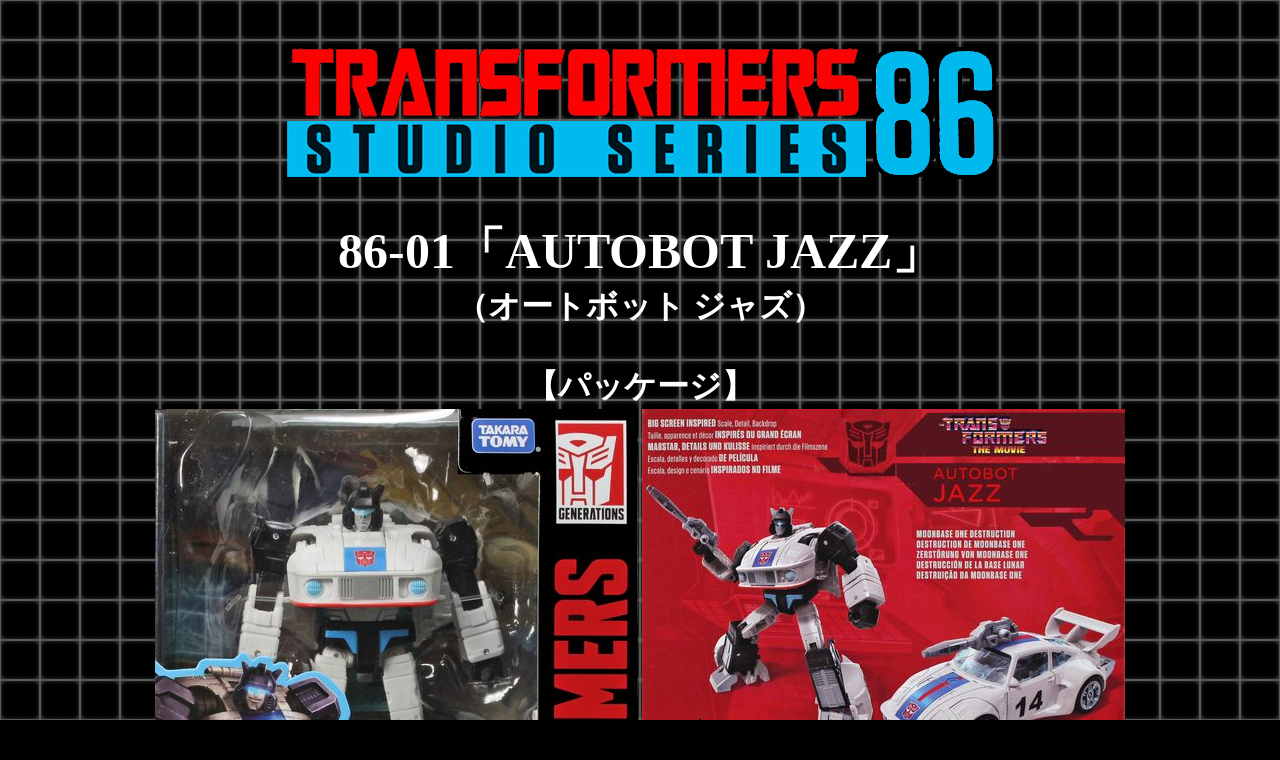

--- FILE ---
content_type: text/html
request_url: http://departuretime.fuyu.gs/123_STUDIO_86/8601_JAZZ.html
body_size: 8239
content:
<!DOCTYPE HTML PUBLIC "-//W3C//DTD HTML 4.01 Transitional//EN">
<HTML>
<HEAD>
<meta http-equiv="Content-Type" content="text/html; charset=Shift_JIS">
<meta name="GENERATOR" content="JustSystems Homepage Builder Version 21.0.1.0 for Windows">
<meta http-equiv="Content-Style-Type" content="text/css">
<TITLE>86-01 JAZZ</TITLE>
</HEAD>
<BODY bgcolor="#000000" text="#ffffff" link="#ffff00" vlink="#cccc00" background="ICON/BG_F.gif">
<CENTER style="font-size : medium;font-weight : bold;"><BR>
<BR>
<img src="ICON/SS86_logo.gif" width="729" height="138" border="0"><BR>
<BR>
<BR>
<b><font size="+4" style="font-size : 310%;">86-01「AUTOBOT JAZZ」</font></b><br>
<b><font size="+3" style="font-size : 200%;">（オートボット ジャズ）</font></b><br>
<br>
<BR>
<B><FONT size="+3">【パッケージ】</FONT></B><BR>
<img src="DATA/8601_JAZZ_00-1.jpg" width="483" height="650" border="0"> <img src="DATA/8601_JAZZ_00-2.jpg" width="483" height="650" border="0"><BR>
1986年に公開された「TRANSFORMERS THE MOVIE」のキャラを商品化する86シリーズ。<br>
ムーンベース１でクリフとセイバートロンを監視する任務にあたっていたジャズがラインナップ。<BR>
<BR>
<BR>
<B><FONT size="+3">【ビークルモード】</FONT></B><BR HREF="table.css">
<img src="DATA/8601_JAZZ_01.jpg" width="650" height="361" border="0"><BR>
<BR>
<img src="DATA/8601_JAZZ_02.jpg" width="650" height="321" border="0"><BR>
ポルシェ935っぽいビークルに変形。<BR>
パッケージには特にポルシェのマークなど見当たらないですが、<br>
このぐらいの形状なら大丈夫なのかな。<BR>
<BR>
<img src="DATA/8601_JAZZ_03.jpg" width="650" height="241" border="0"><BR>
サイドから。<br>
ドアのナンバーはなぜか「14」<BR>
<BR>
<img src="DATA/8601_JAZZ_04.jpg" width="650" height="438" border="0"><BR>
付属の武器はルーフ部分に取り付けられます。<BR>
<BR>
<img src="DATA/8601_JAZZ_05.jpg" width="650" height="393" border="0"><BR>
<BR>
<BR>
<BR>
<B><FONT size="+3">【ロボットモード】</FONT></B><BR>
<img src="DATA/8601_JAZZ_11.jpg" width="369" height="650" border="0"> <img src="DATA/8601_JAZZ_12.jpg" width="386" height="650" border="0"><BR>
アニメデザインよりのスッキリしたスタイルのロボットモード。<BR>
ドアは背面のガワに折りたたまれています。<BR>
<BR>
<img src="DATA/8601_JAZZ_13.jpg" width="450" height="335" border="0"><BR>
頭部アップ<BR>
こちらもアニメまんまのイメージのデザイン。<BR>
<BR>
<img src="DATA/8601_JAZZ_14.jpg" width="417" height="650" border="0"><BR>
正面から。<BR>
ちょっと腰のパーツが大きめ？というか股関節の位置が離れすぎな気もしますが<br>
胸部とのバランスを考えるとこんな感じでしょうか。<BR>
<BR>
<img src="DATA/8601_JAZZ_15.jpg" width="800" height="650" border="0"><BR>
可動は別シリーズのWFCトリロジーのアイテムに近い感じで<br>
足首が横方向に可動出来ます。<br>
カカトも大きいので接地はバッチリです。<BR>
<BR>
<img src="DATA/8601_JAZZ_16.jpg" width="800" height="685" border="0"><BR>
腕部は変形ギミックの可動を使えば、肩の基部が少しだけ上方向に動きます。<BR>
手首は回転はできませんが、収納用の可動を使って内側に曲げることが出来ます。<br>
<BR>
<img src="DATA/8601_JAZZ_17.jpg" width="800" height="680" border="0"><BR>
<FONT size="+1"><B>背面のガワはかなり頑張って折りたたまれています。<br>
劇中でもガワを背負っているのでそれほど気になりません。<BR>
</B><BR>
</FONT><img src="DATA/8601_JAZZ_18.jpg" width="800" height="742" border="0"><BR>
合握り手なので敬礼ポーズは難しいか・・・。<br>
雰囲気だけ。<br>
<BR>
<img src="DATA/8601_JAZZ_19.jpg" width="800" height="655" border="0"><BR>
立て膝は、膝のロックを外せばなんとか可能。<br>
そして個体差なのか、このジョイントが外れやすいです。<BR>
<BR>
<img src="DATA/8601_JAZZ_20.jpg" width="800" height="533" border="0"><br>
<br>
<BR>
<img src="DATA/8601_JAZZ_21.jpg" width="800" height="495" border="0"><br>
付属の武器を装備。<BR>
<BR>
<img src="DATA/8601_JAZZ_22.jpg" width="800" height="685" border="0"><BR>
銃の両側面に凸ジョイントがありますが、何に使うのでしょうか。<BR>
<BR>
<img src="DATA/8601_JAZZ_23.jpg" width="800" height="616" border="0"><BR>
<B><FONT size="+1">WFCトリロジーのアイテムのように、本体に凹ジョイントがないので、武器は手に持たせるか<br>
背中のルーフ部分に付けておくかのどちらかになります。</FONT></B><BR>
<BR>
<img src="DATA/8601_JAZZ_24.jpg" width="800" height="648" border="0"><BR>
武器にはSIEGEやEARTHRISEのアイテムに付属するエフェクトパーツを取り付けられます。<BR>
<BR>
<img src="DATA/8601_JAZZ_25.jpg" width="800" height="559" border="0"><BR>
<BR>
<img src="DATA/8601_JAZZ_26.jpg" width="800" height="702" border="0"><BR>
<br>
<br>
<img src="DATA/8601_JAZZ_00-4.jpg" width="800" height="466" border="0"><br>
スタジオシリーズなので劇中のシーンの背景が印刷された台紙が付属します。<br>
ジャズはTHE MOVIEの冒頭でマイスターとクリフがいたムーンベース１の通信室。<br>
<br>
<img src="DATA/8601_JAZZ_00-5.jpg" width="800" height="597" border="0"><br>
OPUTIMUS PRIME「Jazz, report security status！」<br>
JAZZ「No sign of decepticons here, Prime」<B><FONT size="+1"><BR>
</FONT><BR>
</B><img src="DATA/8601_JAZZ_28.jpg" width="800" height="533" border="0"><BR>
TVアニメのOPで毎回流れるので印象に残っているスカイワープとの格闘シーン。<BR>
<BR>
<img src="DATA/8601_JAZZ_29.jpg" width="800" height="533" border="0"><BR>
スカイワープに投げられてしまいますが、ビークルモードに変形することで<br>
受け身をとるのが変形ギミックを活かした描写でとても魅力的に見えました。<BR>
<BR>
<img src="DATA/8601_JAZZ_30.jpg" width="800" height="533" border="0"><BR>
変形してそのままビークルモードでスカイワープに特攻！<BR>
<BR>
<img src="DATA/8601_JAZZ_31.jpg" width="800" height="533" border="0"><BR>
またロボットモードに変形して殴りかかるという、変形する能力を持つ<br>
トランスフォーマーならではの戦い方が凝縮されたシーンで今見ても素晴らしいアクションです。<BR>
<br>
<img src="DATA/8601_JAZZ_27.jpg" width="800" height="722" border="0"><br>
EARTHRISE「WFC-E11 OPTIMUS PRIME（オプティマスプライム）」と。<br>
<br>
<img src="DATA/8601_JAZZ_32.jpg" width="800" height="562" border="0"><br>
<br>
<br>
<img src="DATA/8601_JAZZ_37.jpg" width="1200" height="233" border="0"><br>
さすがにこれだけ並べると小さくなってしまいますが・・・。<br>
これで第3話でずらっと並んだ時のミニボット以外のメンツが揃いました！<br>
アニメOPでも使われたシーンなのでこちらも非常に印象に残ってますね。<br>
（OPではアイアンハイドとラチェットは切られてましたが・・・）<br>
<br>
<br>
<br>
<img src="DATA/8601_JAZZ_33.jpg" width="800" height="236" border="0"><br>
近年のマイスターリメイクアイテムと。<br>REVEAL THE SHIELD「SPECIAL OPS JAZZ」（左）<br>
STUDIO SERIES「86-01 AUTOBOT JAZZ」（中）<br>
POWER OF THE PRIMES「AUTOBOT JAZZ」（右）<br>
<br>
<img src="DATA/8601_JAZZ_34.jpg" width="800" height="420" border="0"><BR>
ロボットモードで。<br>
RTS版はリメイク強めでしたが、デザインや構造とも今見ても素晴らしい出来です。<br>
ただ劇中イメージに近いのはやはり今回のSS86版ですね。<br>
<BR>
<img src="DATA/8601_JAZZ_35.jpg" width="800" height="502" border="0"><BR>
<BR>
<BR>
<BR>
<img src="DATA/8601_JAZZ_36.jpg" width="650" height="549" border="0"><BR>
<FONT size="+1"><B><FONT size="+2">以上、STUDIO SERIES 「86-01 AUTOBOT JAZZ（オートボット ジャズ）」でした。</FONT></B></FONT><BR>
<br>
<BR>
<FONT size="+1"><B>WFCトリロジーで初期メンバーがリメイクされていく中、ジャズはいつなんだろうと思てったら<br>
まさかのスタジオシリーズでの商品化となりました。<br>
なぜかジャズはいつも最後の方にまわされてしまうことが多いような気がします・・・。<br>
シリーズが違うということで心配していましたが、SIEGEやEARTHRISEのアイテムと並べても<br>
ほとんど違和感がない造りになっていて一安心。<br>
とはいえ、本体にエフェクトパーツを付けるジョイントや、武器を各部に取り付けるための凹ジョイントなどはなく<br>
さらに劇中のイメージを重視したスタジオシリーズだけに、よりアニメのデザインに寄せているため<br>
EARTHRISEのサンストリーカーやアイアンハイドなどと並べると少し不思議な感じがします。<br>
変形はそれほど複雑ではありませんが、背中のガワをドアパーツも含めてなるべく小さく抑えているのは素晴らしいと思います。<br>
これまで実写メインだったスタジオシリーズにアニメの「THE MOVIE」を混ぜるのは、<br>
これまでのスタジオシリーズのユーザーからは賛否両論な気がしますが、<br>
並行して実写の方もまだ続くようなので、逆に86シリーズがどこまで続くのか気になりますね。<br>
<BR>
</B><BR>
</FONT><BR>
<a href="00_TOP.html" target="_self"><IMG src="ICON/Parts_back.gif" width="200" height="30" border="0"></a><br>
<br>
　<BR>
</CENTER>
</BODY>
</HTML>